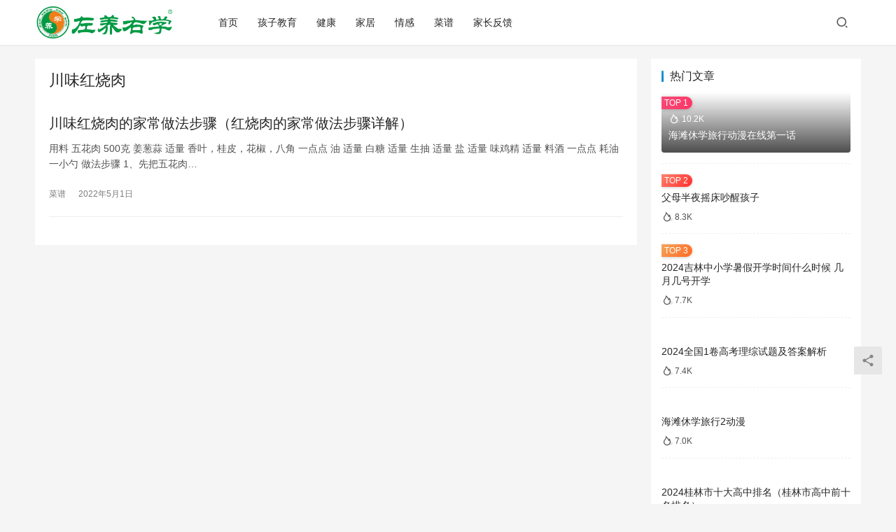

--- FILE ---
content_type: text/html; charset=UTF-8
request_url: http://www.huinvjy.com/tag/%E5%B7%9D%E5%91%B3%E7%BA%A2%E7%83%A7%E8%82%89
body_size: 8358
content:
<!DOCTYPE html>
<html lang="zh-Hans">
<head>
    <meta charset="UTF-8">
    <meta http-equiv="X-UA-Compatible" content="IE=edge,chrome=1">
    <meta name="renderer" content="webkit">
    <meta name="viewport" content="width=device-width,initial-scale=1.0,user-scalable=no,maximum-scale=1,viewport-fit=cover">
    <title>川味红烧肉 | 家庭网</title>
    <meta name="keywords" content="川味红烧肉" />
<meta property="og:type" content="webpage" />
<meta property="og:url" content="http://www.huinvjy.com/tag/%e5%b7%9d%e5%91%b3%e7%ba%a2%e7%83%a7%e8%82%89" />
<meta property="og:site_name" content="家庭网" />
<meta property="og:title" content="川味红烧肉" />
<meta name="applicable-device" content="pc,mobile" />
<meta http-equiv="Cache-Control" content="no-transform" />
<link rel='dns-prefetch' href='//www.huinvjy.com' />
<style id='wp-img-auto-sizes-contain-inline-css' type='text/css'>
img:is([sizes=auto i],[sizes^="auto," i]){contain-intrinsic-size:3000px 1500px}
/*# sourceURL=wp-img-auto-sizes-contain-inline-css */
</style>
<link rel='stylesheet' id='stylesheet-css' href='//www.huinvjy.com/wp-content/uploads/wpcom/style.6.13.5.1727108676.css?ver=6.13.5' type='text/css' media='all' />
<link rel='stylesheet' id='font-awesome-css' href='http://www.huinvjy.com/wp-content/themes/justnews/themer/assets/css/font-awesome.css?ver=6.13.5' type='text/css' media='all' />
<style id='wp-block-library-inline-css' type='text/css'>
:root{--wp-block-synced-color:#7a00df;--wp-block-synced-color--rgb:122,0,223;--wp-bound-block-color:var(--wp-block-synced-color);--wp-editor-canvas-background:#ddd;--wp-admin-theme-color:#007cba;--wp-admin-theme-color--rgb:0,124,186;--wp-admin-theme-color-darker-10:#006ba1;--wp-admin-theme-color-darker-10--rgb:0,107,160.5;--wp-admin-theme-color-darker-20:#005a87;--wp-admin-theme-color-darker-20--rgb:0,90,135;--wp-admin-border-width-focus:2px}@media (min-resolution:192dpi){:root{--wp-admin-border-width-focus:1.5px}}.wp-element-button{cursor:pointer}:root .has-very-light-gray-background-color{background-color:#eee}:root .has-very-dark-gray-background-color{background-color:#313131}:root .has-very-light-gray-color{color:#eee}:root .has-very-dark-gray-color{color:#313131}:root .has-vivid-green-cyan-to-vivid-cyan-blue-gradient-background{background:linear-gradient(135deg,#00d084,#0693e3)}:root .has-purple-crush-gradient-background{background:linear-gradient(135deg,#34e2e4,#4721fb 50%,#ab1dfe)}:root .has-hazy-dawn-gradient-background{background:linear-gradient(135deg,#faaca8,#dad0ec)}:root .has-subdued-olive-gradient-background{background:linear-gradient(135deg,#fafae1,#67a671)}:root .has-atomic-cream-gradient-background{background:linear-gradient(135deg,#fdd79a,#004a59)}:root .has-nightshade-gradient-background{background:linear-gradient(135deg,#330968,#31cdcf)}:root .has-midnight-gradient-background{background:linear-gradient(135deg,#020381,#2874fc)}:root{--wp--preset--font-size--normal:16px;--wp--preset--font-size--huge:42px}.has-regular-font-size{font-size:1em}.has-larger-font-size{font-size:2.625em}.has-normal-font-size{font-size:var(--wp--preset--font-size--normal)}.has-huge-font-size{font-size:var(--wp--preset--font-size--huge)}.has-text-align-center{text-align:center}.has-text-align-left{text-align:left}.has-text-align-right{text-align:right}.has-fit-text{white-space:nowrap!important}#end-resizable-editor-section{display:none}.aligncenter{clear:both}.items-justified-left{justify-content:flex-start}.items-justified-center{justify-content:center}.items-justified-right{justify-content:flex-end}.items-justified-space-between{justify-content:space-between}.screen-reader-text{border:0;clip-path:inset(50%);height:1px;margin:-1px;overflow:hidden;padding:0;position:absolute;width:1px;word-wrap:normal!important}.screen-reader-text:focus{background-color:#ddd;clip-path:none;color:#444;display:block;font-size:1em;height:auto;left:5px;line-height:normal;padding:15px 23px 14px;text-decoration:none;top:5px;width:auto;z-index:100000}html :where(.has-border-color){border-style:solid}html :where([style*=border-top-color]){border-top-style:solid}html :where([style*=border-right-color]){border-right-style:solid}html :where([style*=border-bottom-color]){border-bottom-style:solid}html :where([style*=border-left-color]){border-left-style:solid}html :where([style*=border-width]){border-style:solid}html :where([style*=border-top-width]){border-top-style:solid}html :where([style*=border-right-width]){border-right-style:solid}html :where([style*=border-bottom-width]){border-bottom-style:solid}html :where([style*=border-left-width]){border-left-style:solid}html :where(img[class*=wp-image-]){height:auto;max-width:100%}:where(figure){margin:0 0 1em}html :where(.is-position-sticky){--wp-admin--admin-bar--position-offset:var(--wp-admin--admin-bar--height,0px)}@media screen and (max-width:600px){html :where(.is-position-sticky){--wp-admin--admin-bar--position-offset:0px}}

/*# sourceURL=wp-block-library-inline-css */
</style><style id='global-styles-inline-css' type='text/css'>
:root{--wp--preset--aspect-ratio--square: 1;--wp--preset--aspect-ratio--4-3: 4/3;--wp--preset--aspect-ratio--3-4: 3/4;--wp--preset--aspect-ratio--3-2: 3/2;--wp--preset--aspect-ratio--2-3: 2/3;--wp--preset--aspect-ratio--16-9: 16/9;--wp--preset--aspect-ratio--9-16: 9/16;--wp--preset--color--black: #000000;--wp--preset--color--cyan-bluish-gray: #abb8c3;--wp--preset--color--white: #ffffff;--wp--preset--color--pale-pink: #f78da7;--wp--preset--color--vivid-red: #cf2e2e;--wp--preset--color--luminous-vivid-orange: #ff6900;--wp--preset--color--luminous-vivid-amber: #fcb900;--wp--preset--color--light-green-cyan: #7bdcb5;--wp--preset--color--vivid-green-cyan: #00d084;--wp--preset--color--pale-cyan-blue: #8ed1fc;--wp--preset--color--vivid-cyan-blue: #0693e3;--wp--preset--color--vivid-purple: #9b51e0;--wp--preset--gradient--vivid-cyan-blue-to-vivid-purple: linear-gradient(135deg,rgb(6,147,227) 0%,rgb(155,81,224) 100%);--wp--preset--gradient--light-green-cyan-to-vivid-green-cyan: linear-gradient(135deg,rgb(122,220,180) 0%,rgb(0,208,130) 100%);--wp--preset--gradient--luminous-vivid-amber-to-luminous-vivid-orange: linear-gradient(135deg,rgb(252,185,0) 0%,rgb(255,105,0) 100%);--wp--preset--gradient--luminous-vivid-orange-to-vivid-red: linear-gradient(135deg,rgb(255,105,0) 0%,rgb(207,46,46) 100%);--wp--preset--gradient--very-light-gray-to-cyan-bluish-gray: linear-gradient(135deg,rgb(238,238,238) 0%,rgb(169,184,195) 100%);--wp--preset--gradient--cool-to-warm-spectrum: linear-gradient(135deg,rgb(74,234,220) 0%,rgb(151,120,209) 20%,rgb(207,42,186) 40%,rgb(238,44,130) 60%,rgb(251,105,98) 80%,rgb(254,248,76) 100%);--wp--preset--gradient--blush-light-purple: linear-gradient(135deg,rgb(255,206,236) 0%,rgb(152,150,240) 100%);--wp--preset--gradient--blush-bordeaux: linear-gradient(135deg,rgb(254,205,165) 0%,rgb(254,45,45) 50%,rgb(107,0,62) 100%);--wp--preset--gradient--luminous-dusk: linear-gradient(135deg,rgb(255,203,112) 0%,rgb(199,81,192) 50%,rgb(65,88,208) 100%);--wp--preset--gradient--pale-ocean: linear-gradient(135deg,rgb(255,245,203) 0%,rgb(182,227,212) 50%,rgb(51,167,181) 100%);--wp--preset--gradient--electric-grass: linear-gradient(135deg,rgb(202,248,128) 0%,rgb(113,206,126) 100%);--wp--preset--gradient--midnight: linear-gradient(135deg,rgb(2,3,129) 0%,rgb(40,116,252) 100%);--wp--preset--font-size--small: 13px;--wp--preset--font-size--medium: 20px;--wp--preset--font-size--large: 36px;--wp--preset--font-size--x-large: 42px;--wp--preset--spacing--20: 0.44rem;--wp--preset--spacing--30: 0.67rem;--wp--preset--spacing--40: 1rem;--wp--preset--spacing--50: 1.5rem;--wp--preset--spacing--60: 2.25rem;--wp--preset--spacing--70: 3.38rem;--wp--preset--spacing--80: 5.06rem;--wp--preset--shadow--natural: 6px 6px 9px rgba(0, 0, 0, 0.2);--wp--preset--shadow--deep: 12px 12px 50px rgba(0, 0, 0, 0.4);--wp--preset--shadow--sharp: 6px 6px 0px rgba(0, 0, 0, 0.2);--wp--preset--shadow--outlined: 6px 6px 0px -3px rgb(255, 255, 255), 6px 6px rgb(0, 0, 0);--wp--preset--shadow--crisp: 6px 6px 0px rgb(0, 0, 0);}:where(.is-layout-flex){gap: 0.5em;}:where(.is-layout-grid){gap: 0.5em;}body .is-layout-flex{display: flex;}.is-layout-flex{flex-wrap: wrap;align-items: center;}.is-layout-flex > :is(*, div){margin: 0;}body .is-layout-grid{display: grid;}.is-layout-grid > :is(*, div){margin: 0;}:where(.wp-block-columns.is-layout-flex){gap: 2em;}:where(.wp-block-columns.is-layout-grid){gap: 2em;}:where(.wp-block-post-template.is-layout-flex){gap: 1.25em;}:where(.wp-block-post-template.is-layout-grid){gap: 1.25em;}.has-black-color{color: var(--wp--preset--color--black) !important;}.has-cyan-bluish-gray-color{color: var(--wp--preset--color--cyan-bluish-gray) !important;}.has-white-color{color: var(--wp--preset--color--white) !important;}.has-pale-pink-color{color: var(--wp--preset--color--pale-pink) !important;}.has-vivid-red-color{color: var(--wp--preset--color--vivid-red) !important;}.has-luminous-vivid-orange-color{color: var(--wp--preset--color--luminous-vivid-orange) !important;}.has-luminous-vivid-amber-color{color: var(--wp--preset--color--luminous-vivid-amber) !important;}.has-light-green-cyan-color{color: var(--wp--preset--color--light-green-cyan) !important;}.has-vivid-green-cyan-color{color: var(--wp--preset--color--vivid-green-cyan) !important;}.has-pale-cyan-blue-color{color: var(--wp--preset--color--pale-cyan-blue) !important;}.has-vivid-cyan-blue-color{color: var(--wp--preset--color--vivid-cyan-blue) !important;}.has-vivid-purple-color{color: var(--wp--preset--color--vivid-purple) !important;}.has-black-background-color{background-color: var(--wp--preset--color--black) !important;}.has-cyan-bluish-gray-background-color{background-color: var(--wp--preset--color--cyan-bluish-gray) !important;}.has-white-background-color{background-color: var(--wp--preset--color--white) !important;}.has-pale-pink-background-color{background-color: var(--wp--preset--color--pale-pink) !important;}.has-vivid-red-background-color{background-color: var(--wp--preset--color--vivid-red) !important;}.has-luminous-vivid-orange-background-color{background-color: var(--wp--preset--color--luminous-vivid-orange) !important;}.has-luminous-vivid-amber-background-color{background-color: var(--wp--preset--color--luminous-vivid-amber) !important;}.has-light-green-cyan-background-color{background-color: var(--wp--preset--color--light-green-cyan) !important;}.has-vivid-green-cyan-background-color{background-color: var(--wp--preset--color--vivid-green-cyan) !important;}.has-pale-cyan-blue-background-color{background-color: var(--wp--preset--color--pale-cyan-blue) !important;}.has-vivid-cyan-blue-background-color{background-color: var(--wp--preset--color--vivid-cyan-blue) !important;}.has-vivid-purple-background-color{background-color: var(--wp--preset--color--vivid-purple) !important;}.has-black-border-color{border-color: var(--wp--preset--color--black) !important;}.has-cyan-bluish-gray-border-color{border-color: var(--wp--preset--color--cyan-bluish-gray) !important;}.has-white-border-color{border-color: var(--wp--preset--color--white) !important;}.has-pale-pink-border-color{border-color: var(--wp--preset--color--pale-pink) !important;}.has-vivid-red-border-color{border-color: var(--wp--preset--color--vivid-red) !important;}.has-luminous-vivid-orange-border-color{border-color: var(--wp--preset--color--luminous-vivid-orange) !important;}.has-luminous-vivid-amber-border-color{border-color: var(--wp--preset--color--luminous-vivid-amber) !important;}.has-light-green-cyan-border-color{border-color: var(--wp--preset--color--light-green-cyan) !important;}.has-vivid-green-cyan-border-color{border-color: var(--wp--preset--color--vivid-green-cyan) !important;}.has-pale-cyan-blue-border-color{border-color: var(--wp--preset--color--pale-cyan-blue) !important;}.has-vivid-cyan-blue-border-color{border-color: var(--wp--preset--color--vivid-cyan-blue) !important;}.has-vivid-purple-border-color{border-color: var(--wp--preset--color--vivid-purple) !important;}.has-vivid-cyan-blue-to-vivid-purple-gradient-background{background: var(--wp--preset--gradient--vivid-cyan-blue-to-vivid-purple) !important;}.has-light-green-cyan-to-vivid-green-cyan-gradient-background{background: var(--wp--preset--gradient--light-green-cyan-to-vivid-green-cyan) !important;}.has-luminous-vivid-amber-to-luminous-vivid-orange-gradient-background{background: var(--wp--preset--gradient--luminous-vivid-amber-to-luminous-vivid-orange) !important;}.has-luminous-vivid-orange-to-vivid-red-gradient-background{background: var(--wp--preset--gradient--luminous-vivid-orange-to-vivid-red) !important;}.has-very-light-gray-to-cyan-bluish-gray-gradient-background{background: var(--wp--preset--gradient--very-light-gray-to-cyan-bluish-gray) !important;}.has-cool-to-warm-spectrum-gradient-background{background: var(--wp--preset--gradient--cool-to-warm-spectrum) !important;}.has-blush-light-purple-gradient-background{background: var(--wp--preset--gradient--blush-light-purple) !important;}.has-blush-bordeaux-gradient-background{background: var(--wp--preset--gradient--blush-bordeaux) !important;}.has-luminous-dusk-gradient-background{background: var(--wp--preset--gradient--luminous-dusk) !important;}.has-pale-ocean-gradient-background{background: var(--wp--preset--gradient--pale-ocean) !important;}.has-electric-grass-gradient-background{background: var(--wp--preset--gradient--electric-grass) !important;}.has-midnight-gradient-background{background: var(--wp--preset--gradient--midnight) !important;}.has-small-font-size{font-size: var(--wp--preset--font-size--small) !important;}.has-medium-font-size{font-size: var(--wp--preset--font-size--medium) !important;}.has-large-font-size{font-size: var(--wp--preset--font-size--large) !important;}.has-x-large-font-size{font-size: var(--wp--preset--font-size--x-large) !important;}
/*# sourceURL=global-styles-inline-css */
</style>

<style id='classic-theme-styles-inline-css' type='text/css'>
/*! This file is auto-generated */
.wp-block-button__link{color:#fff;background-color:#32373c;border-radius:9999px;box-shadow:none;text-decoration:none;padding:calc(.667em + 2px) calc(1.333em + 2px);font-size:1.125em}.wp-block-file__button{background:#32373c;color:#fff;text-decoration:none}
/*# sourceURL=/wp-includes/css/classic-themes.min.css */
</style>
<script type="text/javascript" src="http://www.huinvjy.com/wp-includes/js/jquery/jquery.min.js?ver=3.7.1" id="jquery-core-js"></script>
<script type="text/javascript" src="http://www.huinvjy.com/wp-includes/js/jquery/jquery-migrate.min.js?ver=3.4.1" id="jquery-migrate-js"></script>
<link rel="EditURI" type="application/rsd+xml" title="RSD" href="http://www.huinvjy.com/xmlrpc.php?rsd" />
<script>
var _hmt = _hmt || [];
(function() {
  var hm = document.createElement("script");
  hm.src = "https://hm.baidu.com/hm.js?9c8f97aa2c49be90663a4e1127b5f027";
  var s = document.getElementsByTagName("script")[0]; 
  s.parentNode.insertBefore(hm, s);
})();
</script>
<script>
var _hmt = _hmt || [];
(function() {
  var hm = document.createElement("script");
  hm.src = "https://hm.baidu.com/hm.js?62c7c45b47df2bd04c54b8aca5840a6e";
  var s = document.getElementsByTagName("script")[0]; 
  s.parentNode.insertBefore(hm, s);
})();
</script>

<link rel="icon" href="http://www.huinvjy.com/wp-content/uploads/2024/02/cropped-logo2-32x32.png" sizes="32x32" />
<link rel="icon" href="http://www.huinvjy.com/wp-content/uploads/2024/02/cropped-logo2-192x192.png" sizes="192x192" />
<link rel="apple-touch-icon" href="http://www.huinvjy.com/wp-content/uploads/2024/02/cropped-logo2-180x180.png" />
<meta name="msapplication-TileImage" content="http://www.huinvjy.com/wp-content/uploads/2024/02/cropped-logo2-270x270.png" />
    <!--[if lte IE 11]><script src="http://www.huinvjy.com/wp-content/themes/justnews/js/update.js"></script><![endif]-->
</head>
<body class="archive tag tag-327 wp-theme-justnews lang-cn el-boxed header-fixed">
<header class="header">
    <div class="container">
        <div class="navbar-header">
            <button type="button" class="navbar-toggle collapsed" data-toggle="collapse" data-target=".navbar-collapse" aria-label="menu">
                <span class="icon-bar icon-bar-1"></span>
                <span class="icon-bar icon-bar-2"></span>
                <span class="icon-bar icon-bar-3"></span>
            </button>
                        <div class="logo">
                <a href="http://www.huinvjy.com" rel="home">
                    <img src="http://www.huinvjy.com/wp-content/uploads/2024/02/zyyxlogo.png" alt="家庭网">
                </a>
            </div>
        </div>
        <div class="collapse navbar-collapse">
            <nav class="primary-menu"><ul id="menu-%e8%8f%9c%e5%8d%95" class="nav navbar-nav wpcom-adv-menu"><li class="menu-item"><a href="http://www.huinvjy.com/">首页</a></li>
<li class="menu-item"><a href="http://www.huinvjy.com/category/hzjy">孩子教育</a></li>
<li class="menu-item"><a href="http://www.huinvjy.com/category/jk">健康</a></li>
<li class="menu-item"><a href="http://www.huinvjy.com/category/jj">家居</a></li>
<li class="menu-item"><a href="http://www.huinvjy.com/category/qg">情感</a></li>
<li class="menu-item"><a href="http://www.huinvjy.com/category/cp">菜谱</a></li>
<li class="menu-item"><a href="http://www.huinvjy.com/category/jzfk">家长反馈</a></li>
</ul></nav>            <div class="navbar-action">
                                <div class="navbar-search-icon j-navbar-search"><i class="wpcom-icon wi"><svg aria-hidden="true"><use xlink:href="#wi-search"></use></svg></i></div>
                                            </div>
            <form class="navbar-search" action="http://www.huinvjy.com" method="get" role="search">
                <div class="navbar-search-inner">
                    <i class="wpcom-icon wi navbar-search-close"><svg aria-hidden="true"><use xlink:href="#wi-close"></use></svg></i>                    <input type="text" name="s" class="navbar-search-input" autocomplete="off" placeholder="输入关键词搜索..." value="">
                    <button class="navbar-search-btn" type="submit"><i class="wpcom-icon wi"><svg aria-hidden="true"><use xlink:href="#wi-search"></use></svg></i></button>
                </div>
            </form>
        </div><!-- /.navbar-collapse -->
    </div><!-- /.container -->
</header>
<div id="wrap">    <div class="container wrap">
                <main class="main">
                        <section class="sec-panel sec-panel-default">
                                    <div class="sec-panel-head">
                        <h1><span>川味红烧肉</span></h1>
                    </div>
                                <div class="sec-panel-body">
                                            <ul class="post-loop post-loop-default cols-0">
                                                            <li class="item item-no-thumb">
        <div class="item-content">
                <h2 class="item-title">
            <a href="http://www.huinvjy.com/17689.html" target="_blank" rel="bookmark">
                                 川味红烧肉的家常做法步骤（红烧肉的家常做法步骤详解）            </a>
        </h2>
        <div class="item-excerpt">
            <p>用料 五花肉 500克 姜葱蒜 适量 香叶，桂皮，花椒，八角 一点点 油 适量 白糖 适量 生抽 适量 盐 适量 味鸡精 适量 料酒 一点点 耗油 一小勺 做法步骤 1、先把五花肉&#8230;</p>
        </div>
        <div class="item-meta">
                                            <a class="item-meta-li" href="http://www.huinvjy.com/category/cp" target="_blank">菜谱</a>
                            <span class="item-meta-li date">2022年5月1日</span>
            <div class="item-meta-right">
                            </div>
        </div>
    </div>
</li>
                                                    </ul>
                                                            </div>
            </section>
        </main>
            <aside class="sidebar">
        <div class="widget widget_post_hot"><h3 class="widget-title"><span>热门文章</span></h3>            <ul>
                                    <li class="item">
                                                    <div class="item-img item-img-empty"></div>
                                                <div class="item-content item-no-thumb">
                            <div class="item-hot"><i class="wpcom-icon wi"><svg aria-hidden="true"><use xlink:href="#wi-huo"></use></svg></i>10.2K</div>                            <p class="item-title"><a href="http://www.huinvjy.com/180990.html" title="海滩休学旅行动漫在线第一话">海滩休学旅行动漫在线第一话</a></p>
                                                    </div>
                    </li>
                                    <li class="item">
                                                <div class="item-content item-no-thumb">
                                                        <p class="item-title"><a href="http://www.huinvjy.com/136677.html" title="父母半夜摇床吵醒孩子">父母半夜摇床吵醒孩子</a></p>
                            <div class="item-hot"><i class="wpcom-icon wi"><svg aria-hidden="true"><use xlink:href="#wi-huo"></use></svg></i>8.3K</div>                        </div>
                    </li>
                                    <li class="item">
                                                <div class="item-content item-no-thumb">
                                                        <p class="item-title"><a href="http://www.huinvjy.com/183453.html" title="2024吉林中小学暑假开学时间什么时候 几月几号开学">2024吉林中小学暑假开学时间什么时候 几月几号开学</a></p>
                            <div class="item-hot"><i class="wpcom-icon wi"><svg aria-hidden="true"><use xlink:href="#wi-huo"></use></svg></i>7.7K</div>                        </div>
                    </li>
                                    <li class="item">
                                                <div class="item-content item-no-thumb">
                                                        <p class="item-title"><a href="http://www.huinvjy.com/180603.html" title="2024全国1卷高考理综试题及答案解析">2024全国1卷高考理综试题及答案解析</a></p>
                            <div class="item-hot"><i class="wpcom-icon wi"><svg aria-hidden="true"><use xlink:href="#wi-huo"></use></svg></i>7.4K</div>                        </div>
                    </li>
                                    <li class="item">
                                                <div class="item-content item-no-thumb">
                                                        <p class="item-title"><a href="http://www.huinvjy.com/180985.html" title="海滩休学旅行2动漫">海滩休学旅行2动漫</a></p>
                            <div class="item-hot"><i class="wpcom-icon wi"><svg aria-hidden="true"><use xlink:href="#wi-huo"></use></svg></i>7.0K</div>                        </div>
                    </li>
                                    <li class="item">
                                                <div class="item-content item-no-thumb">
                                                        <p class="item-title"><a href="http://www.huinvjy.com/182915.html" title="2024桂林市十大高中排名（桂林市高中前十名排名）">2024桂林市十大高中排名（桂林市高中前十名排名）</a></p>
                            <div class="item-hot"><i class="wpcom-icon wi"><svg aria-hidden="true"><use xlink:href="#wi-huo"></use></svg></i>5.5K</div>                        </div>
                    </li>
                                    <li class="item">
                                                <div class="item-content item-no-thumb">
                                                        <p class="item-title"><a href="http://www.huinvjy.com/181792.html" title="2024届高校毕业生看过来：上海地铁、市域铁路一大波岗位招聘来袭！">2024届高校毕业生看过来：上海地铁、市域铁路一大波岗位招聘来袭！</a></p>
                            <div class="item-hot"><i class="wpcom-icon wi"><svg aria-hidden="true"><use xlink:href="#wi-huo"></use></svg></i>5.5K</div>                        </div>
                    </li>
                                    <li class="item">
                                                <div class="item-content item-no-thumb">
                                                        <p class="item-title"><a href="http://www.huinvjy.com/180059.html" title="2024全国1卷高考语文试题及答案【Word精校版】">2024全国1卷高考语文试题及答案【Word精校版】</a></p>
                            <div class="item-hot"><i class="wpcom-icon wi"><svg aria-hidden="true"><use xlink:href="#wi-huo"></use></svg></i>5.2K</div>                        </div>
                    </li>
                                    <li class="item">
                                                <div class="item-content item-no-thumb">
                                                        <p class="item-title"><a href="http://www.huinvjy.com/181694.html" title="安徽21年中考录取分数线(2024年安徽中考分数线汇总 各市录取分数线最新公布)">安徽21年中考录取分数线(2024年安徽中考分数线汇总 各市录取分数线最新公布)</a></p>
                            <div class="item-hot"><i class="wpcom-icon wi"><svg aria-hidden="true"><use xlink:href="#wi-huo"></use></svg></i>3.9K</div>                        </div>
                    </li>
                                    <li class="item">
                                                <div class="item-content item-no-thumb">
                                                        <p class="item-title"><a href="http://www.huinvjy.com/139490.html" title="孩子检讨书家长签字怎么写">孩子检讨书家长签字怎么写</a></p>
                            <div class="item-hot"><i class="wpcom-icon wi"><svg aria-hidden="true"><use xlink:href="#wi-huo"></use></svg></i>3.9K</div>                        </div>
                    </li>
                                    <li class="item">
                                                <div class="item-content item-no-thumb">
                                                        <p class="item-title"><a href="http://www.huinvjy.com/180079.html" title="2024年江苏高考文理科状元【最新公布】">2024年江苏高考文理科状元【最新公布】</a></p>
                            <div class="item-hot"><i class="wpcom-icon wi"><svg aria-hidden="true"><use xlink:href="#wi-huo"></use></svg></i>3.6K</div>                        </div>
                    </li>
                                    <li class="item">
                                                <div class="item-content item-no-thumb">
                                                        <p class="item-title"><a href="http://www.huinvjy.com/62354.html" title="情感问题大全100问答">情感问题大全100问答</a></p>
                            <div class="item-hot"><i class="wpcom-icon wi"><svg aria-hidden="true"><use xlink:href="#wi-huo"></use></svg></i>3.0K</div>                        </div>
                    </li>
                                    <li class="item">
                                                <div class="item-content item-no-thumb">
                                                        <p class="item-title"><a href="http://www.huinvjy.com/136621.html" title="怎样控制孩子副卡流量">怎样控制孩子副卡流量</a></p>
                            <div class="item-hot"><i class="wpcom-icon wi"><svg aria-hidden="true"><use xlink:href="#wi-huo"></use></svg></i>2.7K</div>                        </div>
                    </li>
                                    <li class="item">
                                                <div class="item-content item-no-thumb">
                                                        <p class="item-title"><a href="http://www.huinvjy.com/182955.html" title="成绩如何公布、同分怎么录取……三亚2023年中招方案出炉（三亚市今年中招第三批录取名单）">成绩如何公布、同分怎么录取……三亚2023年中招方案出炉（三亚市今年中招第三批录取名单）</a></p>
                            <div class="item-hot"><i class="wpcom-icon wi"><svg aria-hidden="true"><use xlink:href="#wi-huo"></use></svg></i>2.3K</div>                        </div>
                    </li>
                                    <li class="item">
                                                <div class="item-content item-no-thumb">
                                                        <p class="item-title"><a href="http://www.huinvjy.com/152718.html" title="孩子厌学不肯去学校如何请假">孩子厌学不肯去学校如何请假</a></p>
                            <div class="item-hot"><i class="wpcom-icon wi"><svg aria-hidden="true"><use xlink:href="#wi-huo"></use></svg></i>2.2K</div>                        </div>
                    </li>
                                    <li class="item">
                                                <div class="item-content item-no-thumb">
                                                        <p class="item-title"><a href="http://www.huinvjy.com/140640.html" title="孩子玩手机约法十条">孩子玩手机约法十条</a></p>
                            <div class="item-hot"><i class="wpcom-icon wi"><svg aria-hidden="true"><use xlink:href="#wi-huo"></use></svg></i>2.1K</div>                        </div>
                    </li>
                                    <li class="item">
                                                <div class="item-content item-no-thumb">
                                                        <p class="item-title"><a href="http://www.huinvjy.com/177862.html" title="2024年十月一日阅兵吗(2024年国庆节有大阅兵吗 几年一次大阅兵)">2024年十月一日阅兵吗(2024年国庆节有大阅兵吗 几年一次大阅兵)</a></p>
                            <div class="item-hot"><i class="wpcom-icon wi"><svg aria-hidden="true"><use xlink:href="#wi-huo"></use></svg></i>2.0K</div>                        </div>
                    </li>
                                    <li class="item">
                                                <div class="item-content item-no-thumb">
                                                        <p class="item-title"><a href="http://www.huinvjy.com/136269.html" title="孩子半夜被父母声音吵醒">孩子半夜被父母声音吵醒</a></p>
                            <div class="item-hot"><i class="wpcom-icon wi"><svg aria-hidden="true"><use xlink:href="#wi-huo"></use></svg></i>1.8K</div>                        </div>
                    </li>
                                    <li class="item">
                                                <div class="item-content item-no-thumb">
                                                        <p class="item-title"><a href="http://www.huinvjy.com/180797.html" title="襄阳中考录取分数线2024 分数线最新公布">襄阳中考录取分数线2024 分数线最新公布</a></p>
                            <div class="item-hot"><i class="wpcom-icon wi"><svg aria-hidden="true"><use xlink:href="#wi-huo"></use></svg></i>1.8K</div>                        </div>
                    </li>
                                    <li class="item">
                                                <div class="item-content item-no-thumb">
                                                        <p class="item-title"><a href="http://www.huinvjy.com/182966.html" title="广东省揭阳市最好的10所高中（广东省揭阳市最好的10所高中排名）">广东省揭阳市最好的10所高中（广东省揭阳市最好的10所高中排名）</a></p>
                            <div class="item-hot"><i class="wpcom-icon wi"><svg aria-hidden="true"><use xlink:href="#wi-huo"></use></svg></i>1.7K</div>                        </div>
                    </li>
                            </ul>
        </div><div class="widget widget_lastest_news"><h3 class="widget-title"><span>最近文章</span></h3>            <ul class="orderby-date">
                                    <li><a href="http://www.huinvjy.com/276654.html" title="严重失眠是不是抑郁症">严重失眠是不是抑郁症</a></li>
                                    <li><a href="http://www.huinvjy.com/276653.html" title="严重抑郁症的">严重抑郁症的</a></li>
                                    <li><a href="http://www.huinvjy.com/276652.html" title="中专休学证有用吗">中专休学证有用吗</a></li>
                                    <li><a href="http://www.huinvjy.com/276651.html" title="中度焦虑症必须休学吗">中度焦虑症必须休学吗</a></li>
                                    <li><a href="http://www.huinvjy.com/276650.html" title="中学生叛逆厌学新闻稿">中学生叛逆厌学新闻稿</a></li>
                                    <li><a href="http://www.huinvjy.com/276649.html" title="中医五行治疗厌学症论文">中医五行治疗厌学症论文</a></li>
                                    <li><a href="http://www.huinvjy.com/276648.html" title="中山孩子厌学矫正价格表">中山孩子厌学矫正价格表</a></li>
                                    <li><a href="http://www.huinvjy.com/276647.html" title="中学学生厌学怎样教育呢">中学学生厌学怎样教育呢</a></li>
                                    <li><a href="http://www.huinvjy.com/276646.html" title="丢脸不上学">丢脸不上学</a></li>
                                    <li><a href="http://www.huinvjy.com/276645.html" title="中国网瘾大学生多少人">中国网瘾大学生多少人</a></li>
                            </ul>
        </div><div class="widget widget_lastest_news"><h3 class="widget-title"><span>推荐文章</span></h3>            <ul class="orderby-rand">
                                    <li><a href="http://www.huinvjy.com/209162.html" title="怎么查被大学录取 有什么方法">怎么查被大学录取 有什么方法</a></li>
                                    <li><a href="http://www.huinvjy.com/141004.html" title="朋友沉迷游戏怎么劝他8800304300">朋友沉迷游戏怎么劝他8800304300</a></li>
                                    <li><a href="http://www.huinvjy.com/190712.html" title="大学休学被自动退学了怎么办">大学休学被自动退学了怎么办</a></li>
                                    <li><a href="http://www.huinvjy.com/156003.html" title="女主叛逆期的校园文">女主叛逆期的校园文</a></li>
                                    <li><a href="http://www.huinvjy.com/209519.html" title="青少年网瘾重怎么办(青少年上瘾)">青少年网瘾重怎么办(青少年上瘾)</a></li>
                                    <li><a href="http://www.huinvjy.com/229813.html" title="跨越百年的美丽课文原文及赏析">跨越百年的美丽课文原文及赏析</a></li>
                                    <li><a href="http://www.huinvjy.com/255569.html" title="正月底不上学">正月底不上学</a></li>
                                    <li><a href="http://www.huinvjy.com/176502.html" title="40多岁沉迷游戏无法自拔了,怎么办？(40多岁沉迷游戏)">40多岁沉迷游戏无法自拔了,怎么办？(40多岁沉迷游戏)</a></li>
                                    <li><a href="http://www.huinvjy.com/248987.html" title="女儿大学休学">女儿大学休学</a></li>
                                    <li><a href="http://www.huinvjy.com/272856.html" title="南通高中生厌学网瘾">南通高中生厌学网瘾</a></li>
                            </ul>
        </div>    </aside>
    </div>
</div>
<footer class="footer">
    <div class="container">
        <div class="footer-col-wrap footer-with-none">
                        <div class="footer-col footer-col-copy">
                                <div class="copyright">
                   <p>Copyright © 珠海左养右学颂强咨询策划服务有限公司 版权所有.  <a href="https://beian.miit.gov.cn/#/Integrated/index" target="_blank" rel="noopener">粤ICP备14013907号</a></p>
                </div>
            </div>
                    </div>
    </div>
</footer>
            <div class="action action-style-0 action-color-0 action-pos-0" style="bottom:20%;">
                                                    <div class="action-item j-share">
                        <i class="wpcom-icon wi action-item-icon"><svg aria-hidden="true"><use xlink:href="#wi-share"></use></svg></i>                                            </div>
                                    <div class="action-item gotop j-top">
                        <i class="wpcom-icon wi action-item-icon"><svg aria-hidden="true"><use xlink:href="#wi-arrow-up-2"></use></svg></i>                                            </div>
                            </div>
        <script type="speculationrules">
{"prefetch":[{"source":"document","where":{"and":[{"href_matches":"/*"},{"not":{"href_matches":["/wp-*.php","/wp-admin/*","/wp-content/uploads/*","/wp-content/*","/wp-content/plugins/*","/wp-content/themes/justnews/*","/*\\?(.+)"]}},{"not":{"selector_matches":"a[rel~=\"nofollow\"]"}},{"not":{"selector_matches":".no-prefetch, .no-prefetch a"}}]},"eagerness":"conservative"}]}
</script>
<script></script><script type="text/javascript" id="main-js-extra">
/* <![CDATA[ */
var _wpcom_js = {"webp":"","ajaxurl":"http://www.huinvjy.com/wp-admin/admin-ajax.php","theme_url":"http://www.huinvjy.com/wp-content/themes/justnews","slide_speed":"5000","is_admin":"0","js_lang":{"copy_done":"\u590d\u5236\u6210\u529f\uff01","copy_fail":"\u6d4f\u89c8\u5668\u6682\u4e0d\u652f\u6301\u62f7\u8d1d\u529f\u80fd","confirm":"\u786e\u5b9a","qrcode":"\u4e8c\u7ef4\u7801","page_loaded":"\u5df2\u7ecf\u5230\u5e95\u4e86","no_content":"\u6682\u65e0\u5185\u5bb9","load_failed":"\u52a0\u8f7d\u5931\u8d25\uff0c\u8bf7\u7a0d\u540e\u518d\u8bd5\uff01","expand_more":"\u9605\u8bfb\u5269\u4f59 %s"},"poster":{"notice":"\u8bf7\u957f\u6309\u4fdd\u5b58\u56fe\u7247\uff0c\u5c06\u5185\u5bb9\u5206\u4eab\u7ed9\u66f4\u591a\u597d\u53cb","generating":"\u6b63\u5728\u751f\u6210\u6d77\u62a5\u56fe\u7247...","failed":"\u6d77\u62a5\u56fe\u7247\u751f\u6210\u5931\u8d25"},"video_height":"482","fixed_sidebar":"1","dark_style":"0","font_url":"//www.huinvjy.com/wp-content/uploads/wpcom/fonts.9b34824582affe8e.css"};
//# sourceURL=main-js-extra
/* ]]> */
</script>
<script type="text/javascript" src="http://www.huinvjy.com/wp-content/themes/justnews/js/main.js?ver=6.13.5" id="main-js"></script>
<script type="text/javascript" src="http://www.huinvjy.com/wp-content/themes/justnews/themer/assets/js/icons-2.7.5.js?ver=6.13.5" id="wpcom-icons-js"></script>
<script language="javascript" src="http://pyt.zoosnet.net/JS/LsJS.aspx?siteid=PYT56001610&float=1&lng=cn"></script>
                    <script>jQuery(function ($) { setup_share(1); });</script>
        </body>
</html>
<!-- Dynamic page generated in 0.733 seconds. -->
<!-- Cached page generated by WP-Super-Cache on 2026-01-19 19:03:15 -->

<!-- Compression = gzip -->